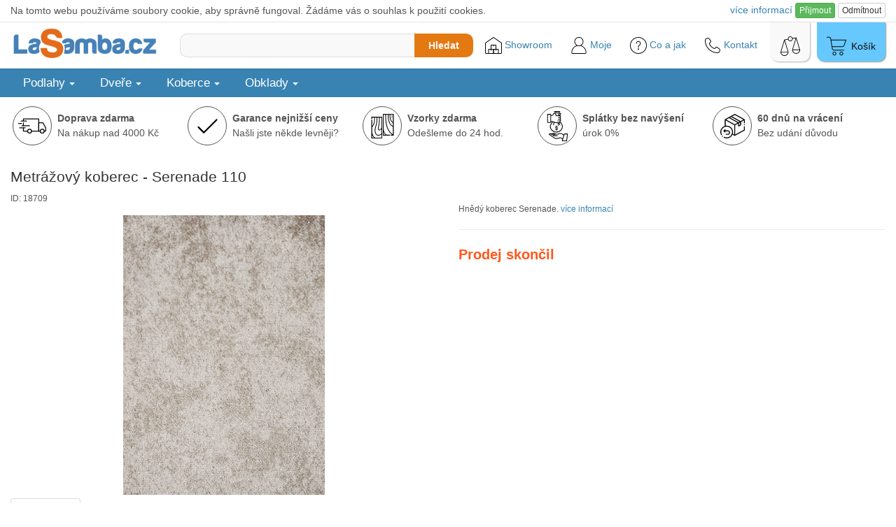

--- FILE ---
content_type: text/css
request_url: https://www.lasamba.cz/css/styleP.css?version=32
body_size: 3040
content:
h1 {
    font-size: 150%; 
    color: #333;
    margin-top: 20px;
    font-weight: normal;
}

.addToCartArea  {
    display: flex; 
    flex-wrap: wrap;
    justify-content: flex-end;
}

.atcAreaButton   {
    flex-grow: 1; 
    text-align: center;
}

.atcAreaUnits   {
    flex-grow: 1; 
    display: flex;
    flex-wrap: nowrap;
    justify-content: space-between;
    margin-bottom: 8px;
    height: 47px;
}

.borderColour999 {
    border-color: #999 !important;
}

.borderColourE47911 {
    border-color: #E47911 !important;
}

.buyWith    {
    padding: 6px 0 6px 6px;
    margin-bottom: 12px;
    background: #fcf8e3;
}

.buyWithOption  {
    margin-bottom: 10px;
    display: flex;
    flex-wrap: wrap;    
}

.buyWithOption:last-of-type {
    margin-bottom: 0px;
}

.buyWithOption input    {
    margin-top: 0px;
}

.buyWithOption label    {
    margin-bottom: 0px;    
    font-weight: normal;
}

.buyWithOption .z1s    {
    font-size: 100% !important;
}

.buyWithOptionInfo  {
    margin-left: 15px;
}

.itemPriceHoldingTable .akce-puvodnicena   {
    display: inline-block;
    position: relative;
    top: -11px;
    margin-right: 8px; 
    font-weight: bold;
}

.alert-box-green    {
    margin-bottom: 0px;
}

.dostupnost_kw  {
    font-weight: bold;
    color: #7e9e00;
}

.fetchedParamsMessage   {
    color: mediumorchid;
    display: none;    
    padding: 4px 0px;        
}

.increasingPrice    {    
    background-color: #FDF988; 
    padding: 2px 6px;    
    border: solid 2px #FDF988;
}

.increasingDisc {  
    display: none;  
    background-color: var(--greenInfo);     
    border: solid 2px var(--greenInfo);
    padding: 2px 6px;
}

.ipDisc   {
    /* color: var(--green-color); */
    color: var(--white); 
    /* margin-left: 1em; */
    /* font-weight: bolder;     */
}

.increasingWrap {
    display: flex;
    flex-wrap: wrap;
    line-height: 1.3;    
}

#insertedDescription    {
    position: absolute;
    top: 0px;
    background: #000;
    color: #fff;
    padding: 2px 4px;
    font-size: small;    
    opacity: 70%;
}    

.item-box-gray  {
    margin-top: 12px;
}

.item-box-gray img  {
    max-width: 100%;    
    max-height: 100%;    
}

#itemAtribTable {
    margin-top: 20px;
}

#itemAtribTable td {
    background-color: #fff;
}

.itemChosenParam    {
    border: 1px solid #337ab7; 
    border-radius: 15px; 
    margin: 4px 0;
    padding: 4px 6px; 
    display: inline-block;     
    color: #5cb85c;
}

.itemChosenParamName   {
    padding: 0 4px;
}

.itemChosenParamPrice   {
    display: none; 
    color: #555;
    font-weight: bold;
}

.itemChosenParamPriceVisible {
    display: inline !important;
}

.itemChosenParamFetched    {
    border: 1px solid mediumorchid !important;         
    color: mediumorchid;
}

.itemChosenVar  {
    border: 1px solid #ddd; 
    border-radius: 5px; 
    padding: 0.5em; 
    margin-bottom: 0.5em;
    display: flex;
    justify-content: space-between;
    align-items: center;
    cursor: pointer;
    /* flex-basis: 25%; 
    margin-bottom: 6px; */
}

.itemChosenVar:hover  {
    background: var(--grayBackground);
}

.itemChosenVarSelected {
    border: 2px solid #5cb85c;
    background: #5cb85c25;
}

.itemChosenVarSelected:hover {    
    background: #5cb85c25;
}

.itemChosenVarInline>div:first-child {
    display: flex; 
    align-items: center; 
    flex-basis: 50%;    
}

.itemChosenVar>div:first-child>div {
    margin-right: 6px
}

.itemChosenVarInline>div:last-child {    
    display: flex; 
    flex-direction: column;
    align-items: flex-end;    
    flex-basis: 50%;         
}

.itemChosenVar div.vPrice {
    font-weight: bold;
}

.itemChosenVar div.vDelivery {
    color: #3983B2;
}

.itemChosenVarPseudo>div:first-child {
    display: flex; 
    align-items: center; 
}

.paramChosen {
    border: 2px solid #5cb85c;
}

.itemPageLabels {
    margin-bottom: 4px;
}

.itemPageLabels .label {
    font-size: 14px;
}

img.itemBigPic {
    max-width: 100% !important;
    max-height: 100% !important;
    width: auto !important;
    height: auto !important;
    position: absolute;
    top: 0;
    bottom: 0;
    left: 0;
    right: 0;
    margin: auto;
}

#itemDetailButtons {
    display: flex;
    align-items: flex-end;
    justify-content: flex-start;
    flex-wrap: wrap;
}

#itemDetailButtons>div {
    width: 100%;
    margin-bottom: 6px;
}

#itemDetailButtons input[type='submit'], #itemDetailButtons .roomvo-container {
    padding: 12px;
    width: 100%;
    min-width: 200px;
    max-width: none !important;    
}

.itemDostupnostHolder   {
    padding: 12px 22px;    
    background-color: #e6f5fc;
}

.itemDostupnostHolder span  {            
    white-space: nowrap;
}

.itemMainData   {
    font-size: 85%;
    margin-bottom: 15px;
}

.itemMainData span   {    
    display: inline-block;
    margin: 0px 8px 0px 0px;
}

.itemPriceHoldingTable  {
    width: auto;
    min-width: 72%;
}

.itemPriceHoldingTable, .itemPriceHoldingTable span {    
    line-height: 1.0;
}

.itemPriceHoldingTable td {
    vertical-align: top !important;    
}

.itemTabOpener:first-of-type  {
    border-left-width: 0px;
}

.itemTabOpener  {
    border: 1px solid #ddd;    
    padding: 6px;
    background: #fff;
    border-bottom-width: 0px;
    
}

.itemTabOpenerActive {    
    background: var(--grayBackground);    
    padding-bottom: 7px;
}

.carou-item-videoFrame  {
    max-height: 90%;
    max-width: 90%;    
    width: auto;
    height: auto;
    position: absolute;
    top: 0;
    bottom: 0;
    left: 0;
    right: 0;
    margin: auto;
    display: flex;
    align-items: center;    
    justify-content: center;
    flex-direction: column;
    text-transform: uppercase;        
    font-weight: 700;
    font-size: 10px;
    line-height: 10px;
}

.carou-item-videoFrame svg  {
    padding: 3px 4px;
    width: 30px;
    height: 30px;
    fill: #555;
}

.carou-item-galPic-wrapper  {
    height: 300px;
    display: inline-block; 
    vertical-align: middle
}

#carou-item-gal .owl-item img {    
    max-height: 100%;  
    max-width: 100%; 
    width: auto;
    height: auto;
    position: absolute;  
    top: 0;  
    bottom: 0;  
    left: 0;  
    right: 0;  
    margin: auto;
    padding: 0 3px;
}

#carou-item-gal .owl-prev   {
    position: absolute;
    top: 45%;
    left: 0px;
    margin: 0px;
    padding: 20px 4px 30px 0px;
    border-top-right-radius: 3px;
    border-bottom-right-radius: 3px;
    border-top-left-radius: 0px;
    border-bottom-left-radius: 0px;
    background: #fff;
    color: #555;
    font-size: 60px;            
    opacity: 0.3;
    line-height: 0;         
}

#carou-item-gal .owl-next   {
    position: absolute;
    top: 45%;            
    right: 0%;
    margin: 0px;            
    padding: 20px 0px 30px 4px;
    border-top-right-radius: 0px;
    border-bottom-right-radius: 0px;
    border-top-left-radius: 3px;
    border-bottom-left-radius: 3px;
    background: #fff;
    color: #555;
    font-size: 60px;            
    opacity: 0.3;
    line-height: 0;
}

#carou-item-gal-showcase    {
    height: 400px; 
    text-align: center;
    position: relative;
}

#carou-item-gal-showcase-description {
    background: #000; 
    color: #fff; 
    position: absolute; 
    width: 100%; 
    bottom: 0; 
    opacity: 70%;
}

#m2amount   {
    width: 65%;     
    padding: 12px 6px; 
    height: 47px; 
    text-align: center; 
    border-radius: 0px; 
    float: left;
}

.iUnit  {
    padding: 0px 8px;
    line-height: 1.0;
    text-align: center;
    font-size: 12px;
    display: table-cell;
    vertical-align: middle;
    height: 47px;
}

.iUnitWrap  {
    display: inline-block; 
    text-align: center;
}

.mainServisesHolder {
    display: flex;
    flex-wrap: wrap;
    justify-content: center;    
    margin-top: 12px;
    margin-bottom: 10px;    
}

.mainServisesHolder>div {        
    padding: 0.5em 2em 0.5em 0;
}
.mainServisesHolder>div>a {    
    font-weight: bold;
}


.priceBlack  {
    color: #000000;
}

.priceRed  {
    color: #F00000;
    font-size: 26px; 
    font-weight: bold
}

.productDocumentHolder   {
    padding: 12px 0px;
}

.productDocumentHolder>ul>li {
    display: inline-block;
    margin-right: 12px;
}

.diminished {
    font-size: 16px;
    color: #555;
}

.serviceBoxesHolder .glyphicon {
    margin-right: 12px;
    font-size: 125%;
    position:relative;
    top: 4px;
}

.selections {
    margin: 0px;
    padding: 8px;
    border: 2px solid #ffffff;  
    display: none;
}

#showAllOptionsButton   {
    color: #3983B2;
    cursor: pointer;
    text-decoration: underline;
}

#showAllOptionsButton:hover   {
    color: var(--hoverLinkBlue);        
}

.tlacitko {
    background: #7e9e00;
    background: -webkit-gradient(linear, left top, left bottom, from(#91c71d), to(#7e9e00));
    background: -webkit-linear-gradient(top, #91c71d, #7e9e00);    

}

.tlacitko:hover {
    background: -webkit-linear-gradient(top, #91c71d, #69920f);
}

.vlozMnozstviHolder {
    margin: 0;     
    display: flex;
    float: left;            
}

.vlozMnozstviHolder input {            
    border-radius: 0px;
    border-right-width: 0px;
    border-left-width: 0px;
    margin: 0px;
    float: left;
    display: inline-block;            
}

.vlozMnozstviHolder button {   
    width: 34px;
    padding: 12px;
    margin: 0px;            
    float: left;
    display: inline-block;                
    border: 1px solid #bbb;
    background-image: -webkit-linear-gradient(to top,#ebf1f5,#fff 60%);
    background-image: -moz-linear-gradient(to top,#ebf1f5,#fff 60%);
    background-image: linear-gradient(to top,#ebf1f5,#fff 60%);
    
}

.vlozMnozstviHolder div{
    border-top: 1px solid #bbb;
    border-bottom: 1px solid #bbb;            
}        

input[name=doKosikuSample] {
    text-transform: lowercase;
    font-family: Verdana;
    font-size: 16px !important;
    width: 100% !important;
    padding: 12px 0 !important;
    height: auto !important;
    border-radius: 0px !important;        
    background: -webkit-linear-gradient(top, white, #efefef);
    height: 47px !important;
    min-width: 170px !important;
    max-width: 500px !important;
}

.confitable tr>td:first-child {
    width:1%;
    white-space:nowrap;
}

.confitable tr:first-child td {
    border-top-width: 0px; 
}

#pocetKusuVlozeni   {
    border-width: 0px;      
    height: 45px !important;
    padding: 12px 6px !important;
    text-align: center !important;
}

.doKosiku   {
    margin-left: 0px !important;
    height: auto !important;
    padding: 12px 0 !important;    
    border-radius: 0px;
    font-weight: bold;
    font-size: 15px !important;
    font-family: Verdana;    
    width: 100% !important;
    min-width: 170px !important;
    max-width: 500px !important;
}

.doKosikuSub {
    background: -webkit-linear-gradient(top, white, #efefef) !important;
    color: #555;
    margin-top: 0.5em;    
    font-weight: normal;
    width: 170px; 
    margin-left: 5px;
    border-color: var(--textLight);
}


@media (min-width : 768px) {                   
    
    .addToCartArea  {        
        justify-content: flex-start;
    } 
     
    .atcAreaButton  {
        text-align: left;
    }
    
    .atcAreaUnits  {
        flex-grow: 0;
        margin-bottom: 0px;
    }
    
    .carou-item-galPic-wrapper  {
        width: 50px; 
        height: 50px;   
        cursor: pointer;                
        border: 1px solid #eee;
    }
    
    #carou-item-gal .owl-next   {        
        top: 45%; 
    }
    
    #carou-item-gal .owl-prev   {        
        top: 45%; 
    }
    
    #carou-item-gal {    
        border: 1px solid #ddd;
        border-top-width: 0px;
        padding: 12px 25px;            
    }
    
    #carou-item-gal .owl-item img {    
        /* max-height: 90%;  
        max-width: 90%;  */
        object-fit: cover;
        height: 90%; 
        width: 90%;
        padding: 0;
    }    
    
    #carou-item-gal .owl-nav    {
        margin-top: 0px;
    }    
    
    .doKosiku   {
        max-width: 300px !important;
    }
    
    .itemChosenVarInline>div:first-child {         
        flex-basis: 35%;
    }

    .itemChosenVarInline>div:last-child {         
        flex-direction: row;
        align-items: center;
        justify-content: space-between;
        flex-basis: 65%;         
    }    

    #itemDetailButtons>div {
        margin-right: 6px;
        width: auto;
    }
    
    #itemDetailButtons input[type='submit'], #itemDetailButtons .roomvo-container {
        padding: 12px;
        width: auto;
        min-width: 200px;
        max-width: none !important;    
    }

    .mainServisesHolder {
        justify-content: flex-start;
    }

    #m2amount   {
        width: 65px; 
    }
    
    .owl-dots   {
        display: none;
    }        
            
}

@media (min-width : 992px) { 
    
   
    
}




--- FILE ---
content_type: image/svg+xml
request_url: https://1.lasamba.cz/pics/_des/icon/svg/007-weighing-scale.svg
body_size: 884
content:
<svg id="&#x421;&#x43B;&#x43E;&#x439;_1" enable-background="new 0 0 128 128" height="512" viewBox="0 0 128 128" width="512" xmlns="http://www.w3.org/2000/svg"><path d="m127.9 87.4-24-79c-.3-1-1.3-1.6-2.3-1.4l-22.4 4.1c-2.3-7.5-10.1-12.3-18.1-10.8-8 1.4-13.5 8.7-13.1 16.6l-22.4 4.1c-.7.1-1.3.7-1.5 1.4l-24 79c-.1.2-.1.4-.1.6 0 14.3 11.7 26 26 26s26-11.7 26-26c0-.2 0-.4-.1-.6l-23.3-76.8 20.2-3.7c2.1 6.6 8.3 11.1 15.2 11.1.9 0 1.9-.1 2.9-.3 8-1.5 13.5-8.7 13.1-16.6l19.2-3.6-23 75.9c-.2.2-.2.4-.2.6 0 14.3 11.7 26 26 26s26-11.7 26-26c0-.2 0-.4-.1-.6zm-101.9 36.6c-11.5 0-20.9-8.8-21.9-20h43.8c-1 11.2-10.4 20-21.9 20zm21.3-24h-42.6l21.3-70.1zm18.9-72.2c-6.5 1.2-12.8-3.1-14-9.7-.6-3.2.1-6.3 1.9-9 1.8-2.6 4.6-4.4 7.7-5 .8 0 1.5-.1 2.2-.1 5.7 0 10.7 4.1 11.8 9.8 1.2 6.6-3.1 12.8-9.6 14zm35.8-11.9 21.3 70.1h-42.6zm0 94.1c-11.5 0-20.9-8.8-21.9-20h43.8c-1 11.2-10.4 20-21.9 20z"/></svg>

--- FILE ---
content_type: image/svg+xml
request_url: https://1.lasamba.cz/pics/_des/icon/svg/022-warehouse-3.svg
body_size: 1129
content:
<svg enable-background="new 0 0 24 24" height="512" viewBox="0 0 24 24" width="512" xmlns="http://www.w3.org/2000/svg"><path d="m22.5 24h-21c-.827 0-1.5-.673-1.5-1.5v-13.478c0-.491.24-.951.643-1.231l11.071-7.702c.172-.119.399-.119.571 0l11.071 7.702c.404.281.644.741.644 1.231v13.478c0 .827-.673 1.5-1.5 1.5zm-10.5-22.891-10.786 7.503c-.134.094-.214.247-.214.41v13.478c0 .276.224.5.5.5h21c.276 0 .5-.224.5-.5v-13.478c0-.164-.08-.317-.214-.411z"/><path d="m19 24h-7c-.276 0-.5-.224-.5-.5v-6c0-.276.224-.5.5-.5h7c.276 0 .5.224.5.5v6c0 .276-.224.5-.5.5zm-6.5-1h6v-5h-6z"/><path d="m15.5 18h-7c-.276 0-.5-.224-.5-.5v-6c0-.276.224-.5.5-.5h7c.276 0 .5.224.5.5v6c0 .276-.224.5-.5.5zm-6.5-1h6v-5h-6z"/><path d="m12 24h-7c-.276 0-.5-.224-.5-.5v-6c0-.276.224-.5.5-.5h7c.276 0 .5.224.5.5v6c0 .276-.224.5-.5.5zm-6.5-1h6v-5h-6z"/><path d="m12 13.5c-.276 0-.5-.224-.5-.5v-1.5c0-.276.224-.5.5-.5s.5.224.5.5v1.5c0 .276-.224.5-.5.5z"/><path d="m8.5 19.5c-.276 0-.5-.224-.5-.5v-1.5c0-.276.224-.5.5-.5s.5.224.5.5v1.5c0 .276-.224.5-.5.5z"/><path d="m15.5 19.5c-.276 0-.5-.224-.5-.5v-1.5c0-.276.224-.5.5-.5s.5.224.5.5v1.5c0 .276-.224.5-.5.5z"/></svg>

--- FILE ---
content_type: image/svg+xml
request_url: https://1.lasamba.cz/pics/_des/icon/svg/001-delivery-truck.svg
body_size: 1473
content:
<svg id="outline" height="512" viewBox="0 0 48 48" width="512" xmlns="http://www.w3.org/2000/svg"><path d="m41.211 37.288a4.112 4.112 0 1 1 4.109-4.112 4.114 4.114 0 0 1 -4.109 4.112zm0-6.724a2.612 2.612 0 1 0 2.609 2.612 2.613 2.613 0 0 0 -2.609-2.612z"/><path d="m19.542 37.288a4.112 4.112 0 1 1 4.108-4.112 4.115 4.115 0 0 1 -4.108 4.112zm0-6.724a2.612 2.612 0 1 0 2.608 2.612 2.614 2.614 0 0 0 -2.608-2.612z"/><path d="m46.621 33.926h-2.051a.75.75 0 0 1 0-1.5h1.839v-3.977a3.16 3.16 0 0 0 -.4-1.536l-4.06-7.279a.4.4 0 0 0 -.349-.205h-5.533v13h1.786a.75.75 0 0 1 0 1.5h-2.536a.75.75 0 0 1 -.75-.75v-14.5a.75.75 0 0 1 .75-.75h6.283a1.9 1.9 0 0 1 1.66.974l4.059 7.28a4.662 4.662 0 0 1 .589 2.266v4.19a1.289 1.289 0 0 1 -1.287 1.287z"/><path d="m16.183 33.926h-7.191a.75.75 0 0 1 -.75-.75v-5.768a.75.75 0 0 1 1.5 0v5.018h6.441a.75.75 0 0 1 0 1.5z"/><path d="m8.992 24.747a.75.75 0 0 1 -.75-.75v-5.036a.75.75 0 0 1 1.5 0v5.039a.75.75 0 0 1 -.75.747z"/><path d="m35.317 33.926h-12.417a.75.75 0 0 1 0-1.5h11.667v-19.621h-24.825v3.089a.75.75 0 0 1 -1.5 0v-3.227a1.364 1.364 0 0 1 1.363-1.362h25.1a1.364 1.364 0 0 1 1.362 1.362v20.509a.75.75 0 0 1 -.75.75z"/><path d="m11.957 28.158h-9.519a.75.75 0 0 1 0-1.5h9.519a.75.75 0 0 1 0 1.5z"/><path d="m19.542 24.747h-13.283a.75.75 0 0 1 0-1.5h13.283a.75.75 0 0 1 0 1.5z"/><path d="m5.846 20.787h-5.187a.75.75 0 1 1 0-1.5h5.187a.75.75 0 0 1 0 1.5z"/><path d="m14.163 16.644h-9.156a.75.75 0 1 1 0-1.5h9.156a.75.75 0 0 1 0 1.5z"/></svg>